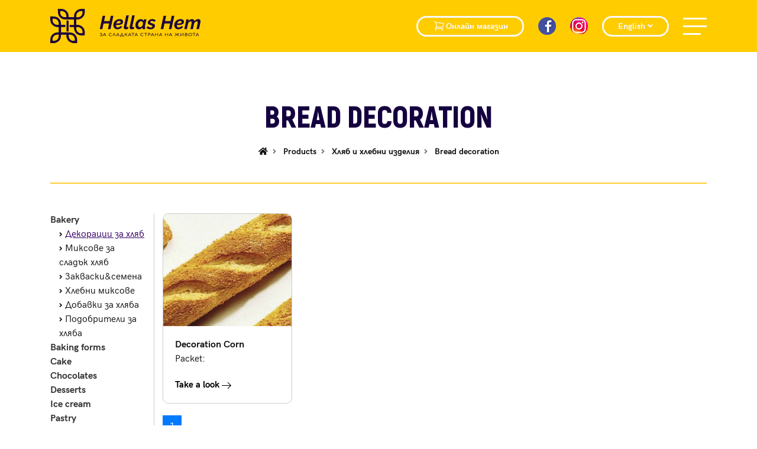

--- FILE ---
content_type: text/html; charset=UTF-8
request_url: https://www.hellashem.bg/en/c/dekoracii-za-hlyab-10
body_size: 13518
content:
<!DOCTYPE html><html lang="en" data-mobile="false" class="h-100"><head>
 <base href="https://www.hellashem.bg/en">
 <meta charset="utf-8">
 <meta http-equiv="X-UA-Compatible" content="IE=edge">
 <meta name="viewport" content="width=device-width, initial-scale=1">
 <title>Bread decoration - Hellas Hem</title>
 <meta property="og:title" content="Bread decoration - Hellas Hem"/>
 <meta property="og:url" content="https://www.hellashem.bg/en/c/dekoracii-za-hlyab-10"/>
 <meta property="og:type" content="website"/>
 
 <link rel="alternate" hreflang="x-default" href="https://www.hellashem.bg/c/dekoracii-za-hlyab-10"/>
 <meta property="og:locale:alternate" content="bg_BG"/>
 <link rel="alternate" hreflang="bg" href="https://www.hellashem.bg/c/dekoracii-za-hlyab-10"/>
 <meta property="og:locale:alternate" content="en_US"/>
 <link rel="alternate" hreflang="en" href="https://www.hellashem.bg/en/c/dekoracii-za-hlyab-10"/>
 <meta property="og:description" content="Хелас Хем предлага доставка на качествени продукти, смеси и консумативи на конкурентни цени за сладкарство, хлебарство, сладоледопроизводство и хорека сектора. "/>
 <meta name="description" content="Хелас Хем предлага доставка на качествени продукти, смеси и консумативи на конкурентни цени за сладкарство, хлебарство, сладоледопроизводство и хорека сектора. "/>
 <meta property="og:keywords" content="Продукти за сладкарство,суровини за сладкарство,смеси за сладкарство,торти, десерти, фондан, шоколад, сметана, крем, плодови пълнежи, заливки, захарно тесто, декорация за торта, хлебарство, хляб, специален хляб, посипка за хляб, баница, козунак, кифла, маргарин, закваска, тесто, сладопроизводство, сладолед, джелато, gelato, топинг, фарситура, форми за кекс, мъфин, червено кадифе, Red velvet, Green matcha cake, sweet, cake, сладкарница, пекарна, пица, торта, паста, кейк, меденка, тарталета, тарт, еклер, печене, шоколадови заливки, какао, натурален шоколад, имитация, шоколад, бисквита, торта в чаша, крем в чаша, портокалови корички, шейвиг, захаросани череши, сладко, подложки за торти, кекс, десерт, вкусно, брюле, студен крем, инстантен крем, плодова пита, пита, питка, смеси, миксове, емулгатор, ресторант, блок маса, мляко, млечна, франзела, питка, пандишпан, блат, платка, шоколадов, кроасан, пълнеж,печене,поничка, донат, мус,,домашен,кекс"/>
 <meta name="keywords" content="Продукти за сладкарство,суровини за сладкарство,смеси за сладкарство,торти, десерти, фондан, шоколад, сметана, крем, плодови пълнежи, заливки, захарно тесто, декорация за торта, хлебарство, хляб, специален хляб, посипка за хляб, баница, козунак, кифла, маргарин, закваска, тесто, сладопроизводство, сладолед, джелато, gelato, топинг, фарситура, форми за кекс, мъфин, червено кадифе, Red velvet, Green matcha cake, sweet, cake, сладкарница, пекарна, пица, торта, паста, кейк, меденка, тарталета, тарт, еклер, печене, шоколадови заливки, какао, натурален шоколад, имитация, шоколад, бисквита, торта в чаша, крем в чаша, портокалови корички, шейвиг, захаросани череши, сладко, подложки за торти, кекс, десерт, вкусно, брюле, студен крем, инстантен крем, плодова пита, пита, питка, смеси, миксове, емулгатор, ресторант, блок маса, мляко, млечна, франзела, питка, пандишпан, блат, платка, шоколадов, кроасан, пълнеж,печене,поничка, донат, мус,,домашен,кекс"/>
 <link rel="shortcut icon" type="image/png" href="https://www.hellashem.bg/favicon.svg"/>
 <!-- style -->
 <link href="assets/plugins/fancybox/jquery.fancybox.css" rel="stylesheet">
 <link href="assets/plugins/ion-range-slider/css/ion.range-slider.min.css" rel="stylesheet">
 <link href="assets/plugins/slick/slick.css" rel="stylesheet">
 <link href="assets/plugins/sweetalert2/sweetalert2.min.css" rel="stylesheet">
 <link href="assets/css/style.min.css" rel="stylesheet">
 <link href="assets/css/responsive.min.css" rel="stylesheet">
 </head><style>
 #header-navbar .navbar-nav .nav-link {
 font-size: 3.25rem;
 }</style><body data-ng-controller="appController"><div id="fb-root"></div>
<!-- Body > Closes in footer.php --><body id="body" class="d-flex align-items-center flex-column h-100 "><noscript>
 <div class="noscript-message">Please enable <strong>Javascript</strong> for best user exprience!</div></noscript>
<!--[if lt IE 9]><div style="z-index: 2000; position: fixed; top: 0; bottom: 0; right: 0; left: 0; background: #fff; text-align: center; padding: 30px;">
 <br/><br/>
 <h2>You are using an <strong>outdated</strong> browser.</h2>
 <p>Please <a href="https://browsehappy.com/" title="Upgrade Easy Here" rel="nofollow" target="_blank">upgrade your
 browser</a> to improve the look of the websites and your security, while surfing the internet.</p>
 <br/><br/>
 <h2>Вие използвате <strong>остарял</strong> браузър.</h2>
 <p>Моля <a href="https://browsehappy.com/" title="Обновете лесно своя браузър" rel="nofollow" target="_blank">обновете
 своя браузър</a>, за да подобрите визията на сайтовете и сигурността си, докато сърфирате в интернет.</p></div><![endif]-->
<!-- Cookie Disclaimer / New style with BS4 Alert -->
<!-- Header --><header id="header" class="fixed-top">
 <div class="container">
 <nav class="navbar navbar-dark">
 <a class="navbar-brand" href="https://www.hellashem.bg/en"><svg id="Layer_1" data-name="Layer 1" xmlns="http://www.w3.org/2000/svg" viewBox="0 0 500 114.57">
 <defs>
 <style>.cls-1{fill:#1d053d;}</style>
 </defs>
 <path class="cls-1"
 d="M.19,114.57c0-3.91-.14-7.82-.11-11.72A24.21,24.21,0,0,1,23.8,78.74c1.33,0,2.66,0,4.2,0V61c-9.75.42-18-2.59-23.86-10.81-5.34-7.52-4-16-3.95-25,5.88.32,11.63-.08,17,1.07C28.3,28.55,35.52,38.32,35.59,49.73c0,1.09,0,2.18,0,3.7H50.14v7.33H35.8v18c4.43,0,8.8,0,13.17,0,6.62.09,13.33-.39,19.84.51,12.08,1.68,20.25,11.47,20.6,23.6.11,3.9,0,7.81,0,11.72h-14a8.48,8.48,0,0,0-1.63-.67c-11.51-2.37-19.23-11-20.08-22.56-.12-1.65-.17-3.31-.26-5.07H35.77c-.06,1.25-.16,2.32-.17,3.39-.11,11.69-7.19,20.91-18.39,23.92-1,.28-2,.66-3,1Zm7.67-81.4c-2.31,12.94,7,22.21,20,19.95C29.87,39.8,20.86,30.81,7.86,33.17Zm20,53.15c-14.6-2.13-23,9.73-19.82,20.32C21.8,107.94,29.62,100,27.89,86.32Zm33.51.12c-1.93,13.37,8,23,20.18,19.84C83.49,93.24,74.82,84.6,61.4,86.44Z"/>
 <path class="cls-1"
 d="M78.86,60.8H64.55V53.61H78.9V35.43c-10,0-19.79,0-29.58,0A23.56,23.56,0,0,1,26,15.92c-.82-5-.57-10.18-.82-15.65C34.4,0,43.24-1.16,51,4.63s10.64,13.72,10.1,23.25H79c-.5-9.44,2.41-17.45,10.25-23.31C97-1.19,105.79.21,114.75.1c.15,9,1.12,17.82-4.7,25.51s-13.8,10.54-23.37,9.81v18c9.86-.55,18.26,2.51,24.06,10.93,5.11,7.41,4.09,15.81,4.06,24C97,91.59,78.63,85.09,78.86,60.8Zm-25.57-33c1.94-13.42-7.5-22.6-20.23-19.91C31.43,21.3,39.41,29.27,53.29,27.8Zm53.6,53.37c3-14.27-9.66-22.86-20.26-19.68C84.74,75.58,95.66,83.64,106.89,81.17Zm.16-73.41C93.28,5.21,84.1,16.57,87,27.87,99.32,30,109.13,21.41,107.05,7.76Z"/>
 <path class="cls-1" d="M60.8,75.36H53.9V39h6.9Z"/>
 <path class="cls-1" d="M174.25,23.17h8.59l-3.83,18h18.57l3.83-18H210l-9.47,44.54h-8.59l4-19H177.38l-4,19h-8.6Z"/>
 <path class="cls-1"
 d="M223.3,68.34a14.42,14.42,0,0,1-5.61-1,12,12,0,0,1-6.9-7.27,16.34,16.34,0,0,1-.91-5.56,19.09,19.09,0,0,1,1.6-7.74,20.3,20.3,0,0,1,4.39-6.43,21,21,0,0,1,6.58-4.39,20.47,20.47,0,0,1,8.19-1.63c3.55,0,6.39.78,8.5,2.35a8,8,0,0,1,3.17,6.8q0,10.6-18.95,10.61H221c-.79,0-1.63,0-2.51-.13v.82A8.91,8.91,0,0,0,220,60.12a5.49,5.49,0,0,0,4.77,2.07A9.91,9.91,0,0,0,229.54,61a9.1,9.1,0,0,0,3.55-3.33l6.65,2.07a18,18,0,0,1-3.08,3.49,20.16,20.16,0,0,1-4,2.72,21.44,21.44,0,0,1-4.55,1.76A18.84,18.84,0,0,1,223.3,68.34Zm6.09-28A8.61,8.61,0,0,0,226,41a9.26,9.26,0,0,0-2.79,1.79A12.73,12.73,0,0,0,221,45.44a14.59,14.59,0,0,0-1.5,3.2c.67,0,1.31.06,1.94.06h2a35.3,35.3,0,0,0,5.11-.31,11.85,11.85,0,0,0,3.39-.94A4.6,4.6,0,0,0,233.78,46a3.5,3.5,0,0,0,.56-2A3.06,3.06,0,0,0,233,41.27,6.35,6.35,0,0,0,229.39,40.36Z"/>
 <path class="cls-1"
 d="M251.22,68.21a7.26,7.26,0,0,1-4.9-1.47,5.3,5.3,0,0,1-1.69-4.24,10.51,10.51,0,0,1,.06-1.12c0-.38.11-.8.19-1.26L253,21.92h8.35l-7.47,35.25q-.06.31-.09.63t0,.63A2.27,2.27,0,0,0,256.36,61a6,6,0,0,0,1.6-.25,11.7,11.7,0,0,0,1.72-.63l-.25,6.4a18.54,18.54,0,0,1-4.11,1.25A21.34,21.34,0,0,1,251.22,68.21Z"/>
 <path class="cls-1"
 d="M270.79,68.21a7.26,7.26,0,0,1-4.9-1.47,5.3,5.3,0,0,1-1.69-4.24,10.51,10.51,0,0,1,.06-1.12c0-.38.11-.8.19-1.26l8.16-38.2H281l-7.47,35.25q-.06.31-.09.63t0,.63A2.27,2.27,0,0,0,275.93,61a6,6,0,0,0,1.6-.25,11.82,11.82,0,0,0,1.73-.63l-.26,6.4a18.62,18.62,0,0,1-4.1,1.25A21.52,21.52,0,0,1,270.79,68.21Z"/>
 <path class="cls-1"
 d="M295,68.34a11.25,11.25,0,0,1-4.92-1,10.61,10.61,0,0,1-3.67-2.85,12.49,12.49,0,0,1-2.29-4.3,17.25,17.25,0,0,1-.79-5.3A20.93,20.93,0,0,1,284.81,47a22.1,22.1,0,0,1,3.95-6.55A19.41,19.41,0,0,1,294.5,36a14.61,14.61,0,0,1,6.84-1.69A9.48,9.48,0,0,1,307.11,36a8.82,8.82,0,0,1,3.26,4.58L311.62,35H320l-4.89,23.08a4.33,4.33,0,0,0-.19,1.13q0,1.32,1.5,1.38L315,67.71c-.75.13-1.41.23-2,.31a9.35,9.35,0,0,1-1.47.13,5.73,5.73,0,0,1-3.48-.94,3.27,3.27,0,0,1-1.29-2.82,12.11,12.11,0,0,1,.38-2.39,15.91,15.91,0,0,1-5.62,4.74A14.59,14.59,0,0,1,295,68.34Zm3.76-7.15a7.3,7.3,0,0,0,2.29-.41,9.94,9.94,0,0,0,2.36-1.16,14,14,0,0,0,2.13-1.76,10.69,10.69,0,0,0,1.69-2.19l1.63-7.84a7.76,7.76,0,0,0-2.19-4.58,5.77,5.77,0,0,0-4.21-1.82,7.94,7.94,0,0,0-3.88,1,11.16,11.16,0,0,0-3.3,2.76A14.58,14.58,0,0,0,293,49.11a12.12,12.12,0,0,0-.84,4.42A8.45,8.45,0,0,0,293.93,59,5.83,5.83,0,0,0,298.76,61.19Z"/>
 <path class="cls-1"
 d="M333.26,68.34A21,21,0,0,1,325.8,67a13.8,13.8,0,0,1-5.65-3.76L324.36,58q4.83,4.32,10,4.33a6.76,6.76,0,0,0,4.14-1.13A3.73,3.73,0,0,0,340,58.05a2.4,2.4,0,0,0-1.35-2.16,20.76,20.76,0,0,0-4.36-1.67c-1.68-.5-3.11-1-4.3-1.47a12.84,12.84,0,0,1-3-1.6,5.49,5.49,0,0,1-1.69-2,5.65,5.65,0,0,1-.53-2.54A10.72,10.72,0,0,1,326,41.58a12.19,12.19,0,0,1,3.23-3.92A15.67,15.67,0,0,1,334,35.12a18.86,18.86,0,0,1,12.05.16,13.09,13.09,0,0,1,5,3.45l-4.46,5.08a14.41,14.41,0,0,0-4-2.76,10.55,10.55,0,0,0-4.17-.88,6.7,6.7,0,0,0-3.8,1.07A3.64,3.64,0,0,0,333,44.5a2.2,2.2,0,0,0,1.19,2,19.67,19.67,0,0,0,4,1.5,25.78,25.78,0,0,1,7.78,3.23,5.75,5.75,0,0,1,2.51,4.93,10.73,10.73,0,0,1-1.13,4.92,11.57,11.57,0,0,1-3.14,3.83,15.18,15.18,0,0,1-4.8,2.51A19.84,19.84,0,0,1,333.26,68.34Z"/>
 <path class="cls-1" d="M377.11,23.17h8.6l-3.83,18h18.57l3.82-18h8.6L403.4,67.71h-8.6l4-19H380.25l-4,19h-8.59Z"/>
 <path class="cls-1"
 d="M426.17,68.34a14.47,14.47,0,0,1-5.62-1,12.32,12.32,0,0,1-4.23-2.88A12.49,12.49,0,0,1,413.65,60a16.58,16.58,0,0,1-.91-5.56,19.26,19.26,0,0,1,1.6-7.74,20.47,20.47,0,0,1,4.39-6.43,21,21,0,0,1,6.59-4.39,20.47,20.47,0,0,1,8.19-1.63,14,14,0,0,1,8.5,2.35,8,8,0,0,1,3.16,6.8q0,10.6-18.94,10.61h-2.32c-.8,0-1.63,0-2.51-.13v.82a9,9,0,0,0,1.5,5.39,5.52,5.52,0,0,0,4.77,2.07A10,10,0,0,0,432.41,61,9.14,9.14,0,0,0,436,57.67l6.65,2.07a17.6,17.6,0,0,1-3.07,3.49,20.45,20.45,0,0,1-4,2.72A21.65,21.65,0,0,1,431,67.71,18.84,18.84,0,0,1,426.17,68.34Zm6.08-28a8.68,8.68,0,0,0-3.39.66,9.51,9.51,0,0,0-2.79,1.79,13,13,0,0,0-2.16,2.63,15.1,15.1,0,0,0-1.51,3.2q1,.06,2,.06h1.94a35.45,35.45,0,0,0,5.12-.31,11.77,11.77,0,0,0,3.38-.94A4.46,4.46,0,0,0,436.64,46a3.43,3.43,0,0,0,.57-2,3.06,3.06,0,0,0-1.38-2.73A6.36,6.36,0,0,0,432.25,40.36Z"/>
 <path class="cls-1"
 d="M453.2,34.84h7.59l-1.31,6.09a16.84,16.84,0,0,1,5.8-4.9,15.14,15.14,0,0,1,7-1.75c2.6,0,4.48.63,5.65,1.91a7.65,7.65,0,0,1,1.88,5.05,19.05,19.05,0,0,1,6-5.18,14.42,14.42,0,0,1,6.9-1.78,9.09,9.09,0,0,1,3.54.59,5.66,5.66,0,0,1,2.26,1.63,6.05,6.05,0,0,1,1.2,2.42,12.9,12.9,0,0,1,.34,3,22.1,22.1,0,0,1-.13,2.29,24.64,24.64,0,0,1-.5,3L495,67.71h-8.4l3.89-18.44c.12-.63.22-1.23.31-1.79a11,11,0,0,0,.12-1.54,4.79,4.79,0,0,0-.91-3.23,3.11,3.11,0,0,0-2.47-1,7.64,7.64,0,0,0-4.74,1.94,14.67,14.67,0,0,0-3.92,5l-4,19.13h-8.41l3.89-18.44a18.34,18.34,0,0,0,.38-3.39,4.84,4.84,0,0,0-.88-3.2,3.16,3.16,0,0,0-2.51-1,6,6,0,0,0-2.32.5,10.82,10.82,0,0,0-2.36,1.41,13.44,13.44,0,0,0-2.16,2.17,15.46,15.46,0,0,0-1.76,2.76l-4.07,19.19h-8.41Z"/>
 <path class="cls-1"
 d="M172.64,86.42a2.23,2.23,0,0,1,.69,1.71,2.54,2.54,0,0,1-.55,1.59,4,4,0,0,1-1.53,1.15,5.47,5.47,0,0,1-2.18.42,7.76,7.76,0,0,1-2.55-.43,2.83,2.83,0,0,1-1.61-1.14q0-.27,0-.39a.55.55,0,0,1,.24-.51.8.8,0,0,1,.38-.1.75.75,0,0,1,.61.31,3,3,0,0,0,1.21.74,4.82,4.82,0,0,0,1.72.3,4,4,0,0,0,1.42-.25,2.23,2.23,0,0,0,1-.72,1.67,1.67,0,0,0,.36-1,1.58,1.58,0,0,0-.64-1.31,2.64,2.64,0,0,0-1.66-.5h-1a.64.64,0,0,1-.48-.17.55.55,0,0,1-.18-.43.58.58,0,0,1,.18-.45.65.65,0,0,1,.48-.18h.77a2,2,0,0,0,1.37-.46,1.49,1.49,0,0,0,.55-1.2,1.3,1.3,0,0,0-.62-1.17,3.14,3.14,0,0,0-1.68-.39,3.37,3.37,0,0,0-2.54,1,1.06,1.06,0,0,1-.73.41.73.73,0,0,1-.37-.11.6.6,0,0,1-.23-.22.53.53,0,0,1-.09-.3.58.58,0,0,1,.12-.32A4.4,4.4,0,0,1,166.63,81a5.32,5.32,0,0,1,2.25-.45,5.18,5.18,0,0,1,2,.35,3.29,3.29,0,0,1,1.36,1,2.16,2.16,0,0,1,.49,1.35,2,2,0,0,1-.51,1.36,3.23,3.23,0,0,1-1.24.91A3.91,3.91,0,0,1,172.64,86.42Z"/>
 <path class="cls-1"
 d="M185.81,90.47a.59.59,0,0,1-.23.48.79.79,0,0,1-.56.2.87.87,0,0,1-.44-.11.77.77,0,0,1-.3-.32l-.85-1.87h-5.49l-.87,1.87a.87.87,0,0,1-.31.32.81.81,0,0,1-.43.11.83.83,0,0,1-.56-.2.66.66,0,0,1-.22-.49.83.83,0,0,1,.08-.31l4.3-9a.78.78,0,0,1,.75-.47.74.74,0,0,1,.74.47l4.32,9A.71.71,0,0,1,185.81,90.47Zm-2.92-2.77-2.18-4.76-2.24,4.76Z"/>
 <path class="cls-1"
 d="M202.52,80.84a6.24,6.24,0,0,1,1.72.88.59.59,0,0,1,.25.25.67.67,0,0,1,.06.3.53.53,0,0,1-.22.44.79.79,0,0,1-.51.17.87.87,0,0,1-.54-.17,4.87,4.87,0,0,0-1.22-.68,5.12,5.12,0,0,0-1.55-.2,4.42,4.42,0,0,0-2.19.55,4.15,4.15,0,0,0-1.59,1.49,3.87,3.87,0,0,0,0,4.11,4.22,4.22,0,0,0,1.59,1.49,4.53,4.53,0,0,0,2.19.55,5.07,5.07,0,0,0,2.82-.89,1,1,0,0,1,.5-.16.68.68,0,0,1,.48.18.62.62,0,0,1,.19.48.63.63,0,0,1-.24.49,6.62,6.62,0,0,1-6.74.46,5.47,5.47,0,0,1-2.13-1.94,5,5,0,0,1-.78-2.72,4.88,4.88,0,0,1,.78-2.69,5.47,5.47,0,0,1,2.13-1.94,6.26,6.26,0,0,1,3-.72A6.61,6.61,0,0,1,202.52,80.84Z"/>
 <path class="cls-1"
 d="M217.64,90.48a.63.63,0,0,1-.21.48.8.8,0,0,1-.55.19.85.85,0,0,1-.44-.11.66.66,0,0,1-.3-.32L212.56,83l-3.67,7.72a.77.77,0,0,1-.3.32.84.84,0,0,1-.43.11.82.82,0,0,1-.56-.2.66.66,0,0,1-.22-.49.68.68,0,0,1,.08-.31l4.29-9a.8.8,0,0,1,.75-.47.74.74,0,0,1,.75.47l4.32,9A.76.76,0,0,1,217.64,90.48Z"/>
 <path class="cls-1"
 d="M230.05,90.47a.62.62,0,0,1-.23.48.83.83,0,0,1-.57.2.87.87,0,0,1-.44-.11.69.69,0,0,1-.29-.32l-.86-1.87h-5.49l-.87,1.87a.82.82,0,0,1-.74.43A.83.83,0,0,1,220,91a.69.69,0,0,1-.22-.49.83.83,0,0,1,.08-.31l4.3-9a.78.78,0,0,1,.75-.47.76.76,0,0,1,.75.47l4.31,9A.75.75,0,0,1,230.05,90.47Zm-2.93-2.77-2.18-4.76L222.7,87.7Z"/>
 <path class="cls-1"
 d="M244.34,90.12a.62.62,0,0,1,.22.5v2.22a.63.63,0,0,1-.22.5.95.95,0,0,1-1.14,0,.64.64,0,0,1-.23-.5V91.15h-9.18v1.69a.63.63,0,0,1-.22.5,1,1,0,0,1-1.14,0,.64.64,0,0,1-.23-.5V90.62a.63.63,0,0,1,.23-.5.84.84,0,0,1,.57-.2h.46l4.19-8.75a.78.78,0,0,1,.75-.47.76.76,0,0,1,.75.47l4.19,8.75h.43A.84.84,0,0,1,244.34,90.12Zm-9.26-.2h6.73l-3.4-7.21Z"/>
 <path class="cls-1"
 d="M257,90.54a.59.59,0,0,1-.23.44.83.83,0,0,1-.55.19.93.93,0,0,1-.34-.06.73.73,0,0,1-.27-.17l-4.39-4.47h-1.64v4a.63.63,0,0,1-.22.49.91.91,0,0,1-1.14,0,.64.64,0,0,1-.23-.49V81.4a.63.63,0,0,1,.23-.5.91.91,0,0,1,1.14,0,.62.62,0,0,1,.22.5v3.84h1.58l4.11-4.31a.76.76,0,0,1,.57-.24.75.75,0,0,1,.55.21.6.6,0,0,1,.2.43.66.66,0,0,1-.22.47l-3.87,3.93,4.27,4.34A.64.64,0,0,1,257,90.54Z"/>
 <path class="cls-1"
 d="M269.78,90.47a.59.59,0,0,1-.23.48.79.79,0,0,1-.56.2.85.85,0,0,1-.44-.11.66.66,0,0,1-.3-.32l-.85-1.87h-5.5L261,90.72a.77.77,0,0,1-.3.32.84.84,0,0,1-.43.11.82.82,0,0,1-.56-.2.66.66,0,0,1-.22-.49.68.68,0,0,1,.08-.31l4.29-9a.8.8,0,0,1,.75-.47.74.74,0,0,1,.75.47l4.32,9A.71.71,0,0,1,269.78,90.47Zm-2.92-2.77-2.19-4.76-2.23,4.76Z"/>
 <path class="cls-1"
 d="M280,80.88a.64.64,0,0,1,0,.93.79.79,0,0,1-.53.18h-3.29v8.47A.64.64,0,0,1,276,91a.8.8,0,0,1-.57.2.79.79,0,0,1-.56-.2.64.64,0,0,1-.23-.49V82h-3.3a.77.77,0,0,1-.53-.18.62.62,0,0,1,0-.93.77.77,0,0,1,.53-.18h8.18A.79.79,0,0,1,280,80.88Z"/>
 <path class="cls-1"
 d="M291.32,90.47a.62.62,0,0,1-.23.48.91.91,0,0,1-1,.09.66.66,0,0,1-.3-.32l-.86-1.87h-5.49l-.87,1.87a.85.85,0,0,1-1.29.23.67.67,0,0,1-.23-.49.83.83,0,0,1,.08-.31l4.3-9a.78.78,0,0,1,.75-.47.76.76,0,0,1,.75.47l4.31,9A.75.75,0,0,1,291.32,90.47ZM288.4,87.7l-2.19-4.76L284,87.7Z"/>
 <path class="cls-1"
 d="M308,80.84a6.38,6.38,0,0,1,1.72.88A.63.63,0,0,1,310,82a.67.67,0,0,1,.06.3.53.53,0,0,1-.22.44.79.79,0,0,1-.51.17.89.89,0,0,1-.54-.17,4.7,4.7,0,0,0-1.22-.68,5.07,5.07,0,0,0-1.55-.2,4.45,4.45,0,0,0-2.19.55,4.15,4.15,0,0,0-1.59,1.49,3.87,3.87,0,0,0,0,4.11,4.22,4.22,0,0,0,1.59,1.49A4.56,4.56,0,0,0,306,90a5.07,5.07,0,0,0,2.82-.89,1,1,0,0,1,.5-.16.69.69,0,0,1,.49.18.66.66,0,0,1,.19.48.64.64,0,0,1-.25.49A6.32,6.32,0,0,1,306,91.29a6.4,6.4,0,0,1-3-.71,5.47,5.47,0,0,1-2.13-1.94,5,5,0,0,1-.78-2.72,4.88,4.88,0,0,1,.78-2.69A5.47,5.47,0,0,1,303,81.29a6.29,6.29,0,0,1,3-.72A6.72,6.72,0,0,1,308,80.84Z"/>
 <path class="cls-1"
 d="M322.25,80.88a.62.62,0,0,1,0,.93.77.77,0,0,1-.53.18h-3.29v8.47a.61.61,0,0,1-.23.49.79.79,0,0,1-.56.2.81.81,0,0,1-.57-.2.64.64,0,0,1-.23-.49V82h-3.3a.77.77,0,0,1-.53-.18.62.62,0,0,1,0-.93.77.77,0,0,1,.53-.18h8.18A.77.77,0,0,1,322.25,80.88Z"/>
 <path class="cls-1"
 d="M327.14,91a.78.78,0,0,1-.57.2A.83.83,0,0,1,326,91a.64.64,0,0,1-.23-.49V81.4a.63.63,0,0,1,.23-.5.88.88,0,0,1,.57-.2h3.06a4.62,4.62,0,0,1,2,.44,3.42,3.42,0,0,1,1.39,1.24,3.27,3.27,0,0,1,.49,1.79,3.13,3.13,0,0,1-.49,1.74,3.38,3.38,0,0,1-1.39,1.19,4.76,4.76,0,0,1-2,.43h-2.26v2.93A.64.64,0,0,1,327.14,91Zm4.2-5.29a1.88,1.88,0,0,0,.68-1.49,2,2,0,0,0-.68-1.57,2.44,2.44,0,0,0-1.71-.61h-2.26v4.25h2.26A2.51,2.51,0,0,0,331.34,85.66Z"/>
 <path class="cls-1"
 d="M345.41,90.47a.59.59,0,0,1-.23.48.79.79,0,0,1-.56.2.85.85,0,0,1-.44-.11.66.66,0,0,1-.3-.32L343,88.85h-5.49l-.88,1.87a.77.77,0,0,1-.3.32.81.81,0,0,1-.43.11.83.83,0,0,1-.56-.2.66.66,0,0,1-.22-.49.83.83,0,0,1,.08-.31l4.29-9a.8.8,0,0,1,.75-.47.74.74,0,0,1,.75.47l4.32,9A.71.71,0,0,1,345.41,90.47Zm-2.92-2.77-2.19-4.76-2.23,4.76Z"/>
 <path class="cls-1"
 d="M357.63,80.9a.86.86,0,0,1,.57-.2.83.83,0,0,1,.56.2.62.62,0,0,1,.22.5v9.06a.63.63,0,0,1-.22.5.83.83,0,0,1-.56.19.81.81,0,0,1-.57-.2.64.64,0,0,1-.23-.49v-4h-7.09v4a.66.66,0,0,1-.22.49.8.8,0,0,1-.58.2A.79.79,0,0,1,349,91a.61.61,0,0,1-.23-.49V81.4a.6.6,0,0,1,.23-.5.83.83,0,0,1,.56-.2.85.85,0,0,1,.58.2.65.65,0,0,1,.22.5v3.84h7.09V81.4A.63.63,0,0,1,357.63,80.9Z"/>
 <path class="cls-1"
 d="M372.61,90.47a.62.62,0,0,1-.23.48.91.91,0,0,1-1,.09.66.66,0,0,1-.3-.32l-.86-1.87h-5.49l-.87,1.87a.74.74,0,0,1-.31.32.87.87,0,0,1-1-.09.67.67,0,0,1-.23-.49.83.83,0,0,1,.08-.31l4.3-9a.78.78,0,0,1,.75-.47.75.75,0,0,1,.75.47l4.31,9A.75.75,0,0,1,372.61,90.47Zm-2.92-2.77-2.19-4.76-2.23,4.76Z"/>
 <path class="cls-1"
 d="M390.87,80.9a.83.83,0,0,1,.56-.2.82.82,0,0,1,.56.2.62.62,0,0,1,.22.5v9.06a.63.63,0,0,1-.22.5.81.81,0,0,1-.56.19.79.79,0,0,1-.56-.2.64.64,0,0,1-.23-.49v-4h-7.1v4a.63.63,0,0,1-.22.49.91.91,0,0,1-1.14,0,.64.64,0,0,1-.23-.49V81.4a.63.63,0,0,1,.23-.5.91.91,0,0,1,1.14,0,.62.62,0,0,1,.22.5v3.84h7.1V81.4A.63.63,0,0,1,390.87,80.9Z"/>
 <path class="cls-1"
 d="M405.84,90.47a.59.59,0,0,1-.23.48.79.79,0,0,1-.56.2.85.85,0,0,1-.44-.11.66.66,0,0,1-.3-.32l-.85-1.87H398l-.88,1.87a.77.77,0,0,1-.3.32.84.84,0,0,1-.43.11.82.82,0,0,1-.56-.2.66.66,0,0,1-.22-.49.68.68,0,0,1,.08-.31l4.29-9a.8.8,0,0,1,.75-.47.74.74,0,0,1,.75.47l4.32,9A.71.71,0,0,1,405.84,90.47Zm-2.92-2.77-2.19-4.76L398.5,87.7Z"/>
 <path class="cls-1"
 d="M429.5,90.56a.53.53,0,0,1-.23.42.86.86,0,0,1-.58.19.88.88,0,0,1-.33-.06.58.58,0,0,1-.25-.17l-3.87-4.47h-1.56v4a.63.63,0,0,1-.22.49.91.91,0,0,1-1.14,0,.64.64,0,0,1-.23-.49v-4h-1.56l-3.84,4.47a.78.78,0,0,1-.6.23.84.84,0,0,1-.56-.19.58.58,0,0,1-.23-.43.81.81,0,0,1,.23-.48l3.72-4.34-3.32-3.93a.74.74,0,0,1-.22-.48.59.59,0,0,1,.2-.42.75.75,0,0,1,.55-.21.72.72,0,0,1,.57.24l3.56,4.31h1.5V81.4a.63.63,0,0,1,.23-.5.91.91,0,0,1,1.14,0,.62.62,0,0,1,.22.5v3.84h1.5l3.59-4.31a.69.69,0,0,1,.55-.24.77.77,0,0,1,.57.21.59.59,0,0,1,.2.42.78.78,0,0,1-.21.48l-3.34,3.93,3.73,4.34A.75.75,0,0,1,429.5,90.56Z"/>
 <path class="cls-1"
 d="M442.44,80.78a.85.85,0,0,1,.91.12.62.62,0,0,1,.22.5v9.06a.63.63,0,0,1-.22.49.8.8,0,0,1-.57.2.81.81,0,0,1-.57-.2.64.64,0,0,1-.23-.49V82.88l-7.31,8a.91.91,0,0,1-.27.18,1.06,1.06,0,0,1-.34.06.85.85,0,0,1-.59-.2.62.62,0,0,1-.24-.49V81.4a.63.63,0,0,1,.24-.5.9.9,0,0,1,.59-.2.79.79,0,0,1,.55.2.64.64,0,0,1,.21.5V89l7.35-8A.91.91,0,0,1,442.44,80.78Z"/>
 <path class="cls-1"
 d="M454.46,81.06a2.88,2.88,0,0,1,1.25,1,2.42,2.42,0,0,1,.45,1.44,1.84,1.84,0,0,1-.4,1.17,2.94,2.94,0,0,1-1.11.85,2.91,2.91,0,0,1,1.63.85,2.32,2.32,0,0,1,.6,1.64,2.83,2.83,0,0,1-.5,1.63A3.25,3.25,0,0,1,455,90.75a4.87,4.87,0,0,1-2,.4h-4a.81.81,0,0,1-.57-.2.64.64,0,0,1-.23-.49V81.4a.63.63,0,0,1,.23-.5.86.86,0,0,1,.57-.2h3.65A4.35,4.35,0,0,1,454.46,81.06Zm-.37,3.55a1.43,1.43,0,0,0,0-2.24,2.42,2.42,0,0,0-1.45-.38h-2.86v3h2.86A2.42,2.42,0,0,0,454.09,84.61Zm.6,4.77a1.61,1.61,0,0,0,.66-1.38,1.46,1.46,0,0,0-.65-1.28,3.07,3.07,0,0,0-1.74-.44h-3.18v3.59H453A2.8,2.8,0,0,0,454.69,89.38Z"/>
 <path class="cls-1"
 d="M469.17,81.25a5.33,5.33,0,0,1,2.16,1.9,5.39,5.39,0,0,1,0,5.55,5.3,5.3,0,0,1-2.15,1.9,7.56,7.56,0,0,1-6.31,0,5.26,5.26,0,0,1-2.15-7.45,5.18,5.18,0,0,1,2.15-1.9,7.64,7.64,0,0,1,6.3,0Zm-5.49,1.11a4.12,4.12,0,0,0-1.62,1.47,4.06,4.06,0,0,0,0,4.18,4.1,4.1,0,0,0,1.63,1.48A5,5,0,0,0,466,90a5,5,0,0,0,2.34-.54A4.14,4.14,0,0,0,470,88a4.06,4.06,0,0,0,0-4.18,4.12,4.12,0,0,0-1.62-1.47,5.45,5.45,0,0,0-4.69,0Z"/>
 <path class="cls-1"
 d="M483.38,80.88a.58.58,0,0,1,.2.46.59.59,0,0,1-.2.47.79.79,0,0,1-.53.18h-3.29v8.47a.61.61,0,0,1-.23.49.79.79,0,0,1-.56.2.8.8,0,0,1-.57-.2.64.64,0,0,1-.23-.49V82h-3.3a.77.77,0,0,1-.53-.18.62.62,0,0,1,0-.93.77.77,0,0,1,.53-.18h8.18A.79.79,0,0,1,483.38,80.88Z"/>
 <path class="cls-1"
 d="M494.69,90.47a.62.62,0,0,1-.23.48.8.8,0,0,1-.57.2.81.81,0,0,1-.43-.11.66.66,0,0,1-.3-.32l-.86-1.87h-5.49l-.87,1.87a.74.74,0,0,1-.31.32.78.78,0,0,1-.42.11.8.8,0,0,1-.56-.2.66.66,0,0,1-.22-.49.8.8,0,0,1,.07-.31l4.3-9a.78.78,0,0,1,.75-.47.74.74,0,0,1,.75.47l4.31,9A.75.75,0,0,1,494.69,90.47Zm-2.92-2.77-2.19-4.76-2.23,4.76Z"/></svg></a>
 <div class="btn-group">
 <div class="d-none d-lg-block">
 <a href="https://hellashem.shop/" target="_blank"
 class="d-flex align-items-center btn btn-sm mr-4 px-4 btn-rounded btn-outline-light font-weight-bold "
 style="border-width: 3px;gap: 5px">
 <svg width="15px" height="20px" style="width: 23px!important;"
 xmlns="http://www.w3.org/2000/svg"
 fill="none" viewBox="0 0 24 24"
 stroke-width="1.5"
 stroke="currentColor">
 <path stroke-linecap="round" stroke-linejoin="round"
 d="M2.25 3h1.386c.51 0 .955.343 1.087.835l.383 1.437M7.5 14.25a3 3 0 0 0-3 3h15.75m-12.75-3h11.218c1.121-2.3 2.1-4.684 2.924-7.138a60.114 60.114 0 0 0-16.536-1.84M7.5 14.25 5.106 5.272M6 20.25a.75.75 0 1 1-1.5 0 .75.75 0 0 1 1.5 0Zm12.75 0a.75.75 0 1 1-1.5 0 .75.75 0 0 1 1.5 0Z"/>
 </svg>
 Онлайн магазин
 </a>
 </div>
 <div class="d-none d-md-block position-relative mr-4">
 <a href="https://www.facebook.com/Hellas-Hem-Bg-107464987399968/" style="margin-top:2px" class=" d-inline-block"
 target="_blank">
 <img src="/assets/img/icons/facebook-icon-header.png" width="30px" class="img-responsive"
 alt="Facebook Icon">
 </a>
 </div>
 <div class="d-none d-md-block position-relative mr-4">
 <a href="https://www.instagram.com/hellas_hem/?igshid=YmMyMTA2M2Y%3D" style="margin-top:2px"
 class=" d-inline-block"
 target="_blank">
 <img src="/assets/img/icons/instagram-icon-header.png" width="30px" class="img-responsive"
 alt="instagram Icon">
 </a>
 </div>
 <div class="d-none d-md-block position-relative mr-4 lang-dropdown">
 <button type="button"
 class="btn btn-sm px-4 btn-rounded btn-outline-light font-weight-bold dropdown-toggle"
 data-toggle="dropdown" aria-haspopup="true"
 aria-expanded="false">English</button>
 <div class="dropdown-menu dropdown-menu-right shadow-lg">
 <a class="dropdown-item" href="https://www.hellashem.bg/c/dekoracii-za-hlyab-10">Bulgarian</a>
 <a class="dropdown-item" href="https://www.hellashem.bg/en/c/dekoracii-za-hlyab-10">English</a>
 </div>
 </div>
 <button class="hamburger hamburger--spin navbar-toggler" type="button" data-target="#header-navbar"
 aria-controls="header-navbar" aria-expanded="false" aria-label="Toggle navigation">
 <span class="hamburger-box">
 <span class="hamburger-inner"></span>
 </span>
 </button>
 </div>
 </nav>
 <div id="header-navbar" class="fixed-top">
 <div class="container">
 <ul class="navbar-nav mr-auto">
 <li class="nav-item active"><a
 class="nav-link"
 href="https://www.hellashem.bg/en/products">Products</a><span>Flavors from all over the world</span>
 </li>
 <li class="nav-item ">
 <a href="https://hellashem.shop/" target="_blank"
 class="nav-link"
 style="border-width: 3px;gap: 5px">
 Онлайн магазин
 </a>
 </li>
 <li class="nav-item "><a class="nav-link"
 href="https://www.hellashem.bg/en/recipes?page=1">Recipes</a><span>Flavors from all over the world</span>
 </li>
 <li class="nav-item "><a class="nav-link"
 href="https://www.hellashem.bg/en/za-nas-1">About us</a><span>Our mission and goals</span>
 </li>
 <li class="nav-item "><a class="nav-link"
 href="https://www.hellashem.bg/en/news">News</a><span>The news around us</span>
 </li>
 <li class="nav-item "><a class="nav-link"
 href="https://www.hellashem.bg/en/contacts">Contacts</a><span>Contact us</span>
 </li>
 </ul>
 </div>
 <div class="container">
 <div class="navbar-submenu d-flex align-items-center">
 <div class="navbar-phone">
 <a href="tel:+359898777058">0898 777 058</a>
 </div>
 <div class="navbar-email">
 <a href="mailto:sofia@hellashem.com"
 title="Write us">sofia@hellashem.com</a>
 </div>
 <div class="navbar-lang">
 <a class="" href="https://www.hellashem.bg/c/dekoracii-za-hlyab-10"
 title="Bulgarian">Bulgarian</a>
 <a class="active" href="https://www.hellashem.bg/en/c/dekoracii-za-hlyab-10"
 title="English">English</a>
 </div>
 </div>
 </div>
 </div>
 </div></header><!-- Main > Closes in footer.php --><main role="main" id="main" class="flex-shrink-0">
 <!-- Content -->
 
 <div class="content category-layout"> 
 <div class="container">
 <div class="text-center"> 
 <div class="category-title-separator">
 <h1 class="title">Bread decoration</h1>
 <ul class="breadcrumb">
 <li class="breadcrumb-item" itemprop="itemListElement" itemscope itemtype="http://schema.org/ListItem">
 <a 
 href="https://www.hellashem.bg/en" 
 itemtype="http://schema.org/Thing" 
 itemprop="item" 
 >
 <span itemprop="name" > <i class="fa fa-home"></i></span>
 </a> 
 <meta itemprop="position" content="1" />
 </li>
 <li class="breadcrumb-item" itemprop="itemListElement" itemscope itemtype="http://schema.org/ListItem">
 <a 
 href="https://www.hellashem.bg/en/products" 
 itemtype="http://schema.org/Thing" 
 itemprop="item" 
 >
 <span itemprop="name" > Products</span>
 </a> 
 <meta itemprop="position" content="2" />
 </li>
 <li class="breadcrumb-item" itemprop="itemListElement" itemscope itemtype="http://schema.org/ListItem">
 <a 
 href="https://www.hellashem.bg/en/c/hlyab-i-hlebni-izdeliya-1" 
 itemtype="http://schema.org/Thing" 
 itemprop="item" 
 >
 <span itemprop="name" > Хляб и хлебни изделия</span>
 </a> 
 <meta itemprop="position" content="3" />
 </li>
 <li class="breadcrumb-item" itemprop="itemListElement" itemscope itemtype="http://schema.org/ListItem">
 <a 
 href="https://www.hellashem.bg/en/c/dekoracii-za-hlyab-10" 
 itemtype="http://schema.org/Thing" 
 itemprop="item" 
 >
 <span itemprop="name" > Bread decoration</span>
 </a> 
 <meta itemprop="position" content="4" />
 </li>
 </ul>
 </div>
 </div>
 
 <div class="row">
 <div class="col-md-3 col-lg-2">
 <ul class="side-categories"> 
 
 <li class="active">
 <a href="https://www.hellashem.bg/en/c/hlyab-i-hlebni-izdeliya-1" 
 data-toggle="collapse" data-target="#category_1_submenu" aria-expanded="false" aria-controls="category_1_submenu" >Bakery</a> 
 <ul id="category_1_submenu" class=""> 
 
 <li class="active"><i class="fa fa-angle-right"></i> <a href="https://www.hellashem.bg/en/c/dekoracii-za-hlyab-10">Декорации за хляб</a>
 
 
 </li> 
 
 <li class=""><i class="fa fa-angle-right"></i> <a href="https://www.hellashem.bg/en/c/miksove-za-sladk-hlyab-15">Миксове за сладък хляб</a>
 
 
 </li> 
 
 <li class=""><i class="fa fa-angle-right"></i> <a href="https://www.hellashem.bg/en/c/zakvaskisemena-14">Закваски&amp;семена</a>
 
 
 </li> 
 
 <li class=""><i class="fa fa-angle-right"></i> <a href="https://www.hellashem.bg/en/c/hlebni-miksove-13">Хлебни миксове</a>
 
 
 </li> 
 
 <li class=""><i class="fa fa-angle-right"></i> <a href="https://www.hellashem.bg/en/c/dobavki-za-hlyaba-12">Добавки за хляба</a>
 
 
 </li> 
 
 <li class=""><i class="fa fa-angle-right"></i> <a href="https://www.hellashem.bg/en/c/podobriteli-za-hlyaba-11">Подобрители за хляба</a>
 
 
 </li> 
 </ul>
 </li> 
 
 <li class="">
 <a href="https://www.hellashem.bg/en/c/formi-za-pechene-2" 
 >Baking forms</a> 
 </li> 
 
 <li class="">
 <a href="https://www.hellashem.bg/en/c/keksovi-smesi-3" 
 >Cake</a> 
 </li> 
 
 <li class="">
 <a href="https://www.hellashem.bg/en/c/shokoladi-4" 
 data-toggle="collapse" data-target="#category_4_submenu" aria-expanded="false" aria-controls="category_4_submenu" >Chocolates</a> 
 <ul id="category_4_submenu" class="collapse"> 
 
 <li class=""><i class="fa fa-angle-right"></i> <a href="https://www.hellashem.bg/en/c/shokolad-premium-19">Шоколад премиум</a>
 
 
 </li> 
 
 <li class=""><i class="fa fa-angle-right"></i> <a href="https://www.hellashem.bg/en/c/shokoladovi-imitacii-18">Шоколадови имитации</a>
 
 
 </li> 
 
 <li class=""><i class="fa fa-angle-right"></i> <a href="https://www.hellashem.bg/en/c/pokritiya-i-plnezhi-17">Покрития и пълнежи</a>
 
 
 </li> 
 
 <li class=""><i class="fa fa-angle-right"></i> <a href="https://www.hellashem.bg/en/c/shokoladovi-dekoracii-16">Шоколадови декорации</a>
 
 
 </li> 
 </ul>
 </li> 
 
 <li class="">
 <a href="https://www.hellashem.bg/en/c/desertni-kremove-5" 
 >Desserts</a> 
 </li> 
 
 <li class="">
 <a href="https://www.hellashem.bg/en/c/sladoled-6" 
 data-toggle="collapse" data-target="#category_6_submenu" aria-expanded="false" aria-controls="category_6_submenu" >Ice cream</a> 
 <ul id="category_6_submenu" class="collapse"> 
 
 <li class=""><i class="fa fa-angle-right"></i> <a href="https://www.hellashem.bg/en/c/klasicheski-metod-21">Класически метод</a>
 
 
 </li> 
 
 <li class=""><i class="fa fa-angle-right"></i> <a href="https://www.hellashem.bg/en/c/mek-sladoled-soft-cone-22">Мек сладолед SOFT CONE</a>
 
 
 </li> 
 
 <li class=""><i class="fa fa-angle-right"></i> <a href="https://www.hellashem.bg/en/c/kaza-dzhelato-20">Каза Джелато</a>
 
 
 </li> 
 </ul>
 </li> 
 
 <li class="">
 <a href="https://www.hellashem.bg/en/c/sladkishi-7" 
 data-toggle="collapse" data-target="#category_7_submenu" aria-expanded="false" aria-controls="category_7_submenu" >Pastry</a> 
 <ul id="category_7_submenu" class="collapse"> 
 
 <li class=""><i class="fa fa-angle-right"></i> <a href="https://www.hellashem.bg/en/c/smesi-za-sladkarstvoto-32">Смеси за сладкарството</a>
 
 
 </li> 
 
 <li class=""><i class="fa fa-angle-right"></i> <a href="https://www.hellashem.bg/en/c/surovini-za-sladkarstvoto-31">Суровини за сладкарството</a>
 
 
 </li> 
 
 <li class=""><i class="fa fa-angle-right"></i> <a href="https://www.hellashem.bg/en/c/yadkiplnezhi-na-osnovata-na-yadki-30">Ядки/Пълнежи на основата на ядки</a>
 
 
 </li> 
 
 <li class=""><i class="fa fa-angle-right"></i> <a href="https://www.hellashem.bg/en/c/margarini-maznini-i-masla-29">Маргарини - мазнини и масла</a>
 
 
 </li> 
 
 <li class=""><i class="fa fa-angle-right"></i> <a href="https://www.hellashem.bg/en/c/zheleta-28">Желета</a>
 
 
 </li> 
 
 <li class=""><i class="fa fa-angle-right"></i> <a href="https://www.hellashem.bg/en/c/plodovi-plnezhi-27">Плодови пълнежи</a>
 
 
 </li> 
 
 <li class=""><i class="fa fa-angle-right"></i> <a href="https://www.hellashem.bg/en/c/fondanmeringemakaron-26">Фондан/Меринге/Макарон</a>
 
 
 </li> 
 
 <li class=""><i class="fa fa-angle-right"></i> <a href="https://www.hellashem.bg/en/c/florentinibademovi-pasti-25">Флорентини/Бадемови пасти</a>
 
 
 </li> 
 
 <li class=""><i class="fa fa-angle-right"></i> <a href="https://www.hellashem.bg/en/c/kremove-i-plnezhi-24">Кремове и пълнежи</a>
 
 
 </li> 
 
 <li class=""><i class="fa fa-angle-right"></i> <a href="https://www.hellashem.bg/en/c/zrneni-barchetabiskviti-23">Зърнени барчета/Бисквити</a>
 
 
 </li> 
 </ul>
 </li> 
 
 <li class="">
 <a href="https://www.hellashem.bg/en/c/antizalepvashchi-agenti-8" 
 >Release agents</a> 
 </li> 
 
 <li class="">
 <a href="https://www.hellashem.bg/en/c/polugotovi-produkti-51" 
 >Semi-finished products</a> 
 </li> 
 
 <li class="">
 <a href="https://www.hellashem.bg/en/c/zakuski-9" 
 >Snack</a> 
 </li> 
 </ul>
 </div> 
 <div class="col-md-9 col-lg-10">
 <div class="products-row">
 
 <div class="product-card ">
 <a href="https://www.hellashem.bg/en/c/dekoracii-za-hlyab-10/decoration-corn-98" class="image">
 <img src="uploads/thumbs/255x190/f59bfc50b722c3269ce828ce1028818c.jpeg" class="img-responsive" height="190" width="255" alt="Decoration Corn">
 </a>
 <div class="info">
 <div class="title"><a href="https://www.hellashem.bg/en/c/dekoracii-za-hlyab-10/decoration-corn-98">Decoration Corn</a></div>
 <div class="description">
 Packet: 
 
 </div>
 <a href="https://www.hellashem.bg/en/c/dekoracii-za-hlyab-10/decoration-corn-98" class="btn btn-link">Take a look <svg xmlns="http://www.w3.org/2000/svg" viewBox="0 0 71.11 50" class="arrow-long"><path d="M47.89.75A2.52 2.52 0 1 0 44.3 4.3l18.18 18.17h-60A2.5 2.5 0 0 0 0 25a2.53 2.53 0 0 0 2.52 2.55h60L44.3 45.66a2.58 2.58 0 0 0 0 3.59 2.51 2.51 0 0 0 3.58 0l22.48-22.47a2.46 2.46 0 0 0 0-3.54z" data-name="arrow-long" /></svg></a>
 </div>
 </div> 
 
 </div>
 <ul class="pagination"> 
 
 <li class=" active page-item"><a class=" page-link" href="https://www.hellashem.bg/en/c/dekoracii-za-hlyab-10/page/1">1</a></li>
 </ul>
 
 </div>
 </div>
 <br/>
 <br/>
 </div>
 
 <section class="product-recipes text-center">
 <div class="container">
 <h2 class="text-white">Promotions</h2>
 <p class="text-white">Take advantage of our irresistible proposals now</p>
 <a class="btn font-weight-bold btn-th-yellow btn-rounded mt-5 py-3 px-5" href="https://www.hellashem.bg/en/products" title="Виж Всички">Виж Всички</a>
 </div>
 </section>
 <section class="mission-statement text-center">
 <div class="container">
 <div class="statement-quote">The healthiest food is delicious.</div>
 <div><a href="https://www.hellashem.bg/en/za-nas-1" class="btn btn-link">Our mission and goals <i class="arrow-long ml-2"><svg xmlns="http://www.w3.org/2000/svg" viewBox="0 0 71.11 50"><path d="M47.89.75A2.52 2.52 0 1 0 44.3 4.3l18.18 18.17h-60A2.5 2.5 0 0 0 0 25a2.53 2.53 0 0 0 2.52 2.55h60L44.3 45.66a2.58 2.58 0 0 0 0 3.59 2.51 2.51 0 0 0 3.58 0l22.48-22.47a2.46 2.46 0 0 0 0-3.54z" data-name="arrow-long"/></svg></i></a></div>
 </div>
 </section></div>
 
 <!-- End content --></main><!-- Footer --><footer id="footer" class="text-light bg-dark mt-auto py-3">
 <div class="container">
 <div class="row">
 <div class="col-xs-12 col-md-10 text-center text-md-left pt-3">
 <div class="footer-links mb-3">
 <a href="https://www.hellashem.bg/en/products">Products</a>
 <a href="https://www.hellashem.bg/en/za-nas-1">For the company</a>
 <a href="https://www.hellashem.bg/en/news">News</a>
 <a href="https://www.hellashem.bg/en/contacts">Contacts</a>
 </div>
 <div class="footer-copyright text-muted">All rights reserved 2025 Hellas
 Hem
 </div>
 </div>
 <div class="col-xs-12 col-md-2 footer-logo py-3 text-center text-md-right">
 <a style="width: 70px;" class="webstar d-inline-block" href="//webstar.bg/?ref=hellashem"
 title="Visit Webstar" rel="nofollow" target="_blank">
 <svg enable-background="new 0 0 67.3 45.4" viewBox="0 0 67.3 45.4" xmlns="http://www.w3.org/2000/svg"><path class="path-lines"
 d="M43 6.7s-.7 1.1-.6 1.1c.4.1.4-.6 1.5-1.2s3.3-.5 4.7-1.2c1.3-.7 2.4-1.5 2.7-2.6.1-.2-.1-.1-.4.2s-.9.7-3.5.9c-2.7.2-4.4 2.8-4.4 2.8zM44.6 22.5c5-1.1 9.8-2.2 9.6-2.3 0 0-18 2.3-33.3 5.9-.1.6-.4 1.4-.5 2.1 6.2-1.8 13.2-3.4 24.2-5.7zM13 28.5c-5.6 1.5-9.8 3-11 3.9-1.2 1-2.4 4.3-1.7 4 .4-.1 1.7-2.3 11.6-5.5.5-1.5.7-1.7 1.1-2.4z" /><path class="path-text"
 d="M66.4 6.6s.6 1 .4 1.6c-.2.5-.4.7-1.2 1.2-1.3.7-1.7.7-1.7.7h-.1c0-.6.5-2.3-.7-2.7 0 0-.6-.2-1.4.4-.3.2-1.5 2.1-1.5 2.1l.3-2.6s-.7-.1-1.4.9c-.3.5-.8 6.5-.8 6.5l-.8.9-.6.7s.7-6 1-7.5c.1-.5-.3-.9-.4-.8-.3.2-.6.4-1 1 0 .1-.1.9-.1 1.3 0 0-.5-2.2-1.1-2.1-.6.1-1.6 1.4-2.3 2.9-.1.2-1.1 3-2 4.7-.3.6-.6 1.1-.8 1.2 0 0 .6-4.6.7-7.6 0 0 0-.8-.5-.7-.4 0-1.3.5-1.5.9-.2.3-1.4 5.6-1.4 5.6l.5-5.5s0-.8-.9-.5c-.9.3-1.1.6-1.1.6l-1.7 6.3s.3-5 .4-5.9c0-.5-.4-.7-.8-.5-.5.2-1 .5-1.1.8-.1.3-.9 2.7-2.2 5.1-.5 1-1.2 2.1-1.8 2.9 0 0-.8-1.9-.7-4.2.1-2.2 1-3.1 1-3.1s.7 3.2 1 2.8c.3-.3 1.2-1.7 1-2-.1-.4-.2-.7-.2-.7s-.1-.5-.1-.9c0-.5-.6-.5-1.4-.2-.8.3-2.1 1.6-2.8 3.1-.4.7-.9 1.7-1.3 2.5s-.9 1.5-.9 1.5 1.1-3.1.2-5.6C33.4 9.3 32.4 8 32.4 8s-.4-.3 1.8-1.7 3.9-3.7 3.6-4.8C37.5.3 36.3.1 36.3.1s1.3 1.2-.1 2.2C34.7 3.4 30 5.8 30.9 7c.9 1.3 1.2 1.7 1.6 2.3.4.6.8 1.7.8 1.7s-1.6 1-2.6 2.6c-1 1.7-1.1 2.6-2.4 4.8-.2.3-.3.6-.5.8-.6.8-1.2 1.6-1.2 1.6-.1.1-.7-2.1-.5-2.3.2-.2 2.8-2.8 2.9-4s.1-3.7-1.3-2.9c-1.4.8-2.3 2-2.5 2.3-.2.3-1.6 2.3-1.3 5.2l-1.4 1-1.5 1 3.5-12s.9-2.9-.7-1.5c-.7.6-.9.6-1.1 1.3-.2.7-1.2 3.7-1.2 3.7L17.8 17s-.6-1.7.2-4.1c.8-2.4 1.8-5.4 1.4-6.2-.1-.3-1-.2-1.4 0-.6.2-4.4 2-6.6 4.4-2.2 2.3-4 5.3-4.2 7.1-.2 1.8.2 7.4 5.7 7.3 0 0 .4 0 .4-.2s-.1-.3-.5-.5c-.4-.3-5-3.7-3.5-9.9 0-.1.7-3 7.9-6.7 0 0-1 3.9-1.5 5.3-.4 1.4-.6 2.7-.2 4.3.4 1.6 1.2 1.9 1.4 1.7.2-.2 4.1-4.9 4.1-4.9l-2.6 8.5s-3 2.6-4.9 6.3c-.4.7-.7 1.4-.9 2.2 0 .2-.1.3-.1.5-1.4 4.6-.9 7.9.6 11.4.4 1.1.9 1.6 1.3 1.8 1.1.5 2-1.5 2.1-2.6.5-3.6 1.5-8.3 2.4-12.6.2-.7.3-1.5.4-2.2.6-3 .9-4.6 1.4-6l1.7-1.1 1.4-.9s1 2.7 1.8 2.8c.4 0 .6-.3.6-.3.2-.3 1.1-1.7 1.8-2.8.6-1 1.2-1.9 1.2-1.9s.7 4.5 1.7 4.3c.7-.1 3-3.8 4.2-5.7.4-.6.6-1.1.6-1.1s-.4 4.3 1.6 5.8c.3.3.9-.2 1.5-1.4.3-.7 1.1-2.2 1.8-3.6.9-1.8 1.7-3.5 1.7-3.5l-.8 7.8s.6 0 1.1-.3c.6-.3.8-.6.9-1.2s.1-.8.1-.8l2.1-6.9s.1-.2.1.4c0 .7-.8 8.5-.8 8.5s1.1-.1 1.5-.6c.2-.2.3-.5.3-.9s.1-.8.1-.8l1.8-7s.1-.4.1.1c0 .4-.5 8.6-.5 8.6s1.4-.2 2-1.4c.2-.4.5-1.2.7-1.8.2-.7.4-1.3.4-1.3s-.1 4 1.4 4.2c.6.1 2.7-3.9 2.7-3.9s-.5 3.6.3 3.5c.1 0 1.1-1.5 1.7-2.4.3-.4.5-.7.5-.7s-.2.9-.7 5.3c-.7 5.4-3.7 15-3.7 15 0 .1.2 1.2 1.7-2.7 1.6-4.1 3.7-15.1 3.7-15.1s1.1.4 2.4-2c.7-1.2 1.6-3.8 1.8-4.5 0 0 1.4-.5 2.1-.9 1.4-.4 3.1-2.8 1.1-4.1zM14.8 44.2s-1.5-.3-1.4-7.6c.2-7.2 4.8-12.5 4.8-12.5-1.2 3.3-3.4 20.1-3.4 20.1zm11-27.7c0-.5.1-1.2.4-1.8.5-1.1.8-1.5.9-1.7 0 0 .4 1.6.3 2.3 0 .1 0 .2-.1.3-.2.7-.7 1.7-1.5 2.5 0 0 0-.8 0-1.6zm6.5 3.1c-.2.4-.3.2-.5 0-.1-.3-.4-1.2-.5-1.6-.5-2.9.2-4.3.5-4.7.1-.1.4-.5.7-.1.4.6.7 2.4.8 3.5.1.9-.7 2.5-1 2.9zm23.1-4.9s-.5.8-1.1 1.6c-.2.2-.5.5-.5.5s-.1-.2-.1-.3c-.1-.3-.1-.4-.1-.4-.5-2.3-.1-3.8.2-4.6.3-.9.9-1.7 1-1.7 0 0 .7 1 .9 2.5.2.7-.3 2.4-.3 2.4zm5.4 1.5c-.7 1-1 1.7-1.6 1.5l.4-3.2c.6-.6.8-.9 1.4-1.6.7-.8 1.2-.8 1.2-.8s-.8 3-1.4 4.1zm1.5-5.7c-.8.4-2 2.1-2.7 2.9 0 0 .2-1.7.3-2l1.6-2s.5-.5.8.2c.1.1 0 .9 0 .9z" /></svg> </a>
 </div>
 </div>
 </div></footer>
<!-- End Footer -->
<!-- jQuery 3.3.1 --><script src="assets/plugins/jquery/jquery-3.3.1.min.js"></script><!-- jQuery > Bootstrap 4.3.1 --><script src="assets/plugins/bootstrap/js/bootstrap.bundle.min.js"></script><!-- jQuery > Waypoints --><script src="assets/plugins/waypoints/jquery.waypoints.min.js"></script><!-- jQuery > Waypoints > Inview --><script src="assets/plugins/waypoints/inview.min.js"></script><!-- jQuery > Slick --><script src="assets/plugins/slick/slick.min.js"></script><!-- jQuery > Ion Range Slider --><script src="assets/plugins/ion-range-slider/js/ion.range-slider.min.js"></script><!-- jQuery > Autosize Textarea --><script src="assets/plugins/autosize-textarea/autosize.min.js"></script><!-- jQuery > Threesixty --><!-- jQuery > Fancybox --><script src="assets/plugins/fancybox/jquery.fancybox.js"></script>
<script src="assets/plugins/sweetalert2/sweetalert2.min.js"></script><script src="assets/js/front.js"></script><script type="text/javascript">
 var trans = {
 thank_you: 'Thank you!',
 product_added_to_cart: 'This product has been successfully added to your cart',
 error: 'Error',
 unknown_error: 'Unknown error.',
 code_is_invalid: 'The code is invalid.',
 code_is_used: 'The code is already in use.',
 code_not_found: 'Code not found.',
 hey_hey_slowdown: 'Hey, hey! Slower!',
 too_many_products_compare: 'Maximum of 4 products allowed.',
 order_agreement_check: 'Please note that you agree to the terms of use!',
 agreement_reclamation: 'Please note that you are aware of the conditions for return!',
 no_payment_method: 'Please choose a payment method!',
 btn_view_cart: 'Go to the cart',
 btn_continue_shopping: 'Continue shopping',
 cart_greetings: 'Congratulations',
 free_delivery: 'Free Shipping',
 good: 'All right',
 your_cart_is_empty: 'Your cart is empty',
 payment_methods: {
 user_disabled: 'This payment method is turned off for your account.',
 less_than_min_sum: 'Minimum order amount must be at least% s'
 }
 };
 $(function () {
 $('.fancy').fancybox();
 });
 Date.prototype.getUnixTime = function () {
 return this.getTime() / 1000 | 0
 };
 if (!Date.now) Date.now = function () {
 return new Date();
 }
 Date.time = function () {
 return Date.now().getUnixTime();
 }</script>
 <script type="text/javascript">
 $(function(){ 
 
 // if($(document).width() < 800) // toggle filters on mobbile 
 // {
 // $(document).on('click tap','.filters-panel-toggle', function(){
 // $('.filters-panel .panel-body').toggleClass('hide-filter-on-mobile');
 // if($('.filters-panel .panel-body').hasClass('hide-filter-on-mobile'))
 // {
 // $('.filters-panel .panel-heading .icon').html('<i class="fa fa-angle-down"></i>');
 // }
 // else
 // {
 // $('.filters-panel .panel-heading .icon').html('<i class="fa fa-angle-up"></i>');
 // }
 // });
 // }
 }); 
 
 </script>
<script type="application/ld+json">{
 "@context": "http://schema.org",
 "@type": "WebSite",
 "url": "https://www.hellashem.bg/en",
 "name": "Hellas Hem",
 "potentialAction": {
 "@type": "SearchAction",
 "target": "https://www.hellashem.bg/en/search?q={search_term_string}",
 "query-input": "required name=search_term_string"
 }}
</script>
 <!-- Global site tag (gtag.js) - Google Analytics --><script async src="https://www.googletagmanager.com/gtag/js?id=UA-167898801-1"></script><script>
 window.dataLayer = window.dataLayer || [];
 function gtag(){dataLayer.push(arguments);}
 gtag('js', new Date());
 gtag('config', 'UA-167898801-1');</script></body></html>


--- FILE ---
content_type: text/css
request_url: https://www.hellashem.bg/assets/css/responsive.min.css
body_size: 1328
content:
@media (max-width: 1679.98px) {
    .products-row {
        grid-template-columns: 1fr 1fr 1fr 1fr;
    }

    .products-row .product-card .image img {
        width: 100%;
    }

    .product-layout .product-image .img-circle {
        width: 550px;
        height: 550px
    }

    #header #header-navbar .navbar-nav .nav-link {
        font-size: 2.35rem
    }

    .slideshow-home .slider-home .carousel-caption .caption-title {
        margin-bottom: 1rem;
        font-size: 6rem
    }

    .slideshow-home .slider-home .carousel-link {
        bottom: 10%
    }

    .slideshow-home .slideshow-shape.shape-left {
        bottom: -240px;
        width: 180px
    }

    .slideshow-home .slideshow-shape.shape-right {
        bottom: -100px;
        width: 500px
    }

    .all-products-home .big-letter {
        padding-top: 70%
    }

}

@media (min-width: 1200px) {
    .all-products-home .big-letter {
        font-size: 10rem;
        padding-top: 55%;
        position: relative;
        height: 100%;
    }

    .homepage #header .navbar {
        margin-top: 45px
    }

    .product-section .product-links .prev-product, .product-section .product-links .next-product {
        position: absolute;
        bottom: 40%;
        width: 25%;
        float: none
    }

    .product-section .product-links .prev-product {
        left: 15px
    }

    .product-section .product-links .next-product {
        right: 15px
    }

}

@media (max-width: 1199.98px) {
    .all-products-home .big-letter {
        font-size: 8rem;
        padding-top: 90px;
        position: relative;
        height: 100%;
    }

    .products-row {
        grid-template-columns: 1fr 1fr 1fr;
    }

    .products-row .product-card .image img {
        width: 100%;
    }

    .product-layout .product-image .img-circle {
        width: 450px;
        height: 450px
    }

    #header #header-navbar .navbar-nav .nav-link {
        font-size: 2rem
    }

    .slideshow-home .slider-home .carousel-caption {
        bottom: 60%
    }

    .slideshow-home .slider-home .carousel-caption .caption-title {
        font-size: 5rem
    }

    .slideshow-home .slideshow-shape.shape-left {
        bottom: -180px;
        width: 140px
    }

    .slideshow-home .slideshow-shape.shape-right {
        width: 420px
    }

    .all-products-home .product a {
        height: 450px
    }

    .all-products-home .big-letter {
        padding-top: 50%
    }

}

@media (min-width: 992px) {
    #header.menu-toggled {
        padding-right: 18px
    }

    .contacts-section .contacts-wrapper .address, .contacts-section .contacts-wrapper .phone {
        border-right: 1px solid #000
    }

}

@media (max-width: 991.98px) {
    .products-row.recipes {
        grid-template-columns: 1fr 1fr;
    }

    .products-row {
        grid-template-columns: 1fr 1fr;
    }

    .products-row .product-card .image img {
        width: 100%;
    }

    .product-layout .product-image .img-circle {
        width: 450px;
        height: 450px
    }

    #header #header-navbar .navbar-nav {
        display: block
    }

    #header #header-navbar .navbar-nav .nav-item {
        margin-bottom: 2rem
    }

    #header #header-navbar .navbar-nav .nav-link {
        font-size: 2.5rem
    }

    .slideshow-home .slider-home .carousel-caption .caption-title {
        font-size: 3.75rem
    }

    .slideshow-home .slider-home .carousel-caption .caption-subtitle {
        font-size: 1.125rem
    }

    .slideshow-home .slider-home .carousel-link .link-text {
        margin-bottom: 1rem
    }

    .slideshow-home .slideshow-shape.shape-left {
        bottom: -35%;
        width: 15%
    }

    .slideshow-home .slideshow-shape.shape-right {
        bottom: -20%;
        width: 45%
    }

    .product-section .product-links .prev-product, .product-section .product-links .next-product {
        font-size: 1rem
    }

    .product-section .product-links .arrow-loong {
        margin-bottom: 1rem;
        width: 2.75rem
    }

    .product-section .product-image {
        margin: 0 auto 1rem;
        max-width: 100%
    }

    .product-section .product-share-request {
        padding-bottom: 3rem
    }

    .category-highlight .product-highlight {
        padding-bottom: 2rem
    }

    .contacts-section .contacts-wrapper .address, .contacts-section .contacts-wrapper .phone {
        padding-bottom: 1rem;
        margin-bottom: 1rem;
        border-bottom: 1px solid #000
    }

}

@media (min-width: 768px) {
    #header-navbar .navbar-submenu .navbar-phone {
        -webkit-box-ordinal-group: 1;
        -ms-flex-order: 0;
        order: 0
    }

    #header-navbar .navbar-submenu .navbar-email {
        -webkit-box-ordinal-group: 3;
        -ms-flex-order: 2;
        order: 2
    }

    #header-navbar .navbar-submenu .navbar-lang {
        -webkit-box-ordinal-group: 2;
        -ms-flex-order: 1;
        order: 1
    }

}

@media (max-width: 767.98px) {

    .all-products-home .product a {
        height: 250px;
    }

    .all-products-home .big-letter {
        font-size: 8rem;
        padding-top: 90px;
        position: relative;
        height: 100%;
    }

    .all-products-home .product-name {
        bottom: 10px;
        right: 0;
        left: 0;
        font-size: 1rem;
    }

    .products-row.recipes {
        grid-template-columns: 1fr 1fr;
    }

    .products-row {
        grid-template-columns: 1fr 1fr;
    }

    .products-row .product-card .image img {
        width: 100%;
    }

    .product-layout .product-image .img-circle {
        width: 450px;
        height: 450px
    }

    #header-navbar .navbar-nav {
        height: auto;
        padding-bottom: 2rem
    }

    #header-navbar .navbar-submenu {
        -webkit-box-orient: vertical;
        -webkit-box-direction: normal;
        -ms-flex-direction: column;
        flex-direction: column;
        -ms-flex-pack: distribute;
        justify-content: space-around;
        min-height: auto
    }

    #header-navbar .navbar-submenu .navbar-phone, #header-navbar .navbar-submenu .navbar-email {
        margin-bottom: .5rem
    }

    #header-navbar .navbar-submenu .navbar-lang a {
        display: block;
        text-align: center;
        margin-bottom: .5rem
    }

    .slideshow-home .slideshow-shape.shape-left {
        bottom: -20%
    }

    .slideshow-home .slideshow-shape.shape-right {
        bottom: -10%
    }

    .all-products-home .big-letter {
        padding-top: 45%
    }

    .recipes-home:before, .recipes-home:after {
        width: 25%
    }

}

@media (min-width: 576px) {
    .homepage #header {
        background: transparent
    }

    .homepage #main {
        margin-top: 0
    }

    .about-the-company-home {
        min-height: 100vh
    }

}

@media (max-width: 575.98px) {
    .products-row.recipes {
        grid-template-columns: 1fr 1fr;
    }

    .product-recipes h2 {
        font-size: 4rem;
    }

    .all-products-home .product a {
        height: 200px;
    }

    .all-products-home .big-letter {
        font-size: 6rem;
        padding-top: 90px;
        position: relative;
        height: 100%;
    }

    .all-products-home .product-name {
        bottom: 10px;
        right: 0;
        left: 0;
        font-size: 1rem;
    }

    .products-row {
        grid-template-columns: 1fr 1fr;
    }

    .products-row .product-card .image {
        height: 130px;
        overflow: hidden;
    }

    .products-row .product-card .image img {
        width: auto;
        height: auto;
        position: absolute;
        left: 50%;
        top: 50%;
        transform: translate(-50%, -50%);
    }

    .product-layout .product-image .img-circle {
        height: 300px
    }

    .category-layout .main-categories-list li {
        -webkit-box-orient: vertical;
        -webkit-box-direction: normal;
        -ms-flex-direction: row;
        flex-direction: row;
        text-align: left
    }

    .category-layout .main-categories-list li .number {
        width: 30px;
        height: 30px
    }

    .category-layout .main-categories-list li .title {
        padding: 0 15px;
        font-size: 16px;
    }

    .category-layout .main-categories-list li .btn {
        margin: 15px 0;
        padding: 13px 15px;
    }

    main {
        margin-top: 80px
    }

    .modal .modal-body {
        padding: 0 2rem 2rem
    }

    .mission-statement .statement-quote:before {
        top: 100%;
        right: 80%
    }

    .mission-statement .statement-quote:after {
        bottom: 100%;
        left: 80%
    }

    #header .navbar .navbar-brand {
        max-width: 200px
    }

    .slideshow-home .slider-home .carousel-caption {
        bottom: auto;
        top: 50%;
        -webkit-transform: translateY(-50%);
        transform: translateY(-50%)
    }


    .all-products-home .big-letter.dough {
        text-indent: -0.225em
    }

    .all-products-home .big-letter.deserts {
        text-indent: -0.2825em
    }

    .about-the-company-home h2 {
        font-size: 2.625em;
        margin-bottom: 5rem
    }

    .about-the-company-home .about-content {
        padding: 4rem 1rem 0
    }

    .recipes-home h2 {
        font-size: 4rem
    }

    .recipes-home .recipe-links li {
        font-size: 1.375rem;
        margin-bottom: .25rem
    }

    #footer .footer-links a {
        margin: .25rem
    }

}


--- FILE ---
content_type: application/javascript
request_url: https://www.hellashem.bg/assets/js/front.js
body_size: 5145
content:
// Global Variables
var docWidth = $(document).width(),
  docBody = $("#body"),
  docHeader = $("#header"),
  docMenu = $(".menu-dropdown"),
  headerPromo = $(".header-promo"),
  headerPromoClose = $(".close-promo");

$(document).ready(function () {
  autosize($("textarea"));

  $("a.fancybox").fancybox({
    transitionIn: "elastic",
    transitionOut: "elastic",
    speedIn: 600,
    speedOut: 200,
    overlayShow: false
  });

/* removed 13.05.19*/
 /*  if (docWidth > 1199) {
   $(".all-products-home .big-letter")
      .mousemove(function (e) {
        var parentOffset = $(this)
          .parent()
          .offset();
        var relX = e.pageX - parentOffset.left;
        var relY = e.pageY - parentOffset.top;
        $(this).css({
          "padding-left": relX + "px",
          "padding-top": relY + "px"
        });
      })
      .mouseout(function () {
        // if ($(this).attr("style")) {
        //    $(this).removeAttr("style");
        // }
        $(this).css({
          "padding-left":  "50%",
          "padding-top":  "50%"
        });
      })
  };*/
});

// Hamburger Menu
$(function () {
  var trigger = $(".hamburger"),
    isClosed = false,
    $menuOpen = function () {
      menu_toggle();
      docHeader.toggleClass("menu-toggled");
    };

  function menu_toggle() {
    if (isClosed === true) {
      trigger.removeClass("is-open");
      trigger.addClass("is-closed");
      trigger.attr("aria-expanded", "false");
      docBody.removeClass("scroll-stop");
      isClosed = false;
    } else {
      trigger.removeClass("is-closed");
      trigger.addClass("is-open");
      trigger.attr("aria-expanded", "true");
      docBody.addClass("scroll-stop");
      isClosed = true;
    }
  }

  trigger.click($menuOpen);
});

// Header Shrink
(function () {
  $(window).scroll(function () {
    if ($(window).scrollTop() > 50) {
      docHeader.addClass("shrink");
    } else {
      docHeader.removeClass("shrink");
    }
  });
})();

// Slick Slider
$(".slider-home").each(function () {
  var $this = $(this);
  if ($this.children().length > 1) {
    $this.slick({
      lazyLoad: "ondemand",
      draggable: true,
      infinite: false,
      dots: false,
      speed: 1000,
      slidesToShow: 1,
      slidesToScroll: 1
      // responsive: [
      //   {
      //     breakpoint: 1024,
      //     settings: {
      //       slidesToShow: 3,
      //       slidesToScroll: 3,
      //       infinite: true,
      //       dots: true
      //     }
      //   },
      //   {
      //     breakpoint: 600,
      //     settings: {
      //       slidesToShow: 2,
      //       slidesToScroll: 2
      //     }
      //   },
      //   {
      //     breakpoint: 480,
      //     settings: {
      //       slidesToShow: 1,
      //       slidesToScroll: 1
      //     }
      //   }
      // ]
      // You can unslick at a given breakpoint now by adding:
      // settings: "unslick"
      // instead of a settings object
    });
  }
});

// Viewport Inview Trigger
// if ($(".in-sight-toggle").length) {
//   var toggleInSight = $(".in-sight-toggle"),
//     aboutCompanyHome = $(".about-company-home"),
//     chooseUsStats = $(".choose-us-stats"),
//     productMotherChild = $(".mother-child");

//   var inSight = new Waypoint.Inview({
//     element: toggleInSight[0],
//     enter: function() {
//       aboutCompanyHome.addClass("in-sight");
//       chooseUsStats.addClass("in-sight");
//       productMotherChild.addClass("in-sight");
//     },
//     exited: function() {
//       aboutCompanyHome.removeClass("in-sight");
//       productMotherChild.removeClass("in-sight");
//     }
//   });
// }

// Parallax
// (function () {
//     if (docWidth > 991) {
//         $.fn.moveIt = function () {
//             var $window = $(window);
//             var instances = [];

//             $(this).each(function () {
//                 instances.push(new moveItItem($(this)));
//             });

//             window.addEventListener('scroll', function () {
//                 var scrollTop = $window.scrollTop();
//                 instances.forEach(function (inst) {
//                     inst.update(scrollTop);
//                 });
//             }, {
//                 passive: true
//             });
//         };

//         var moveItItem = function (el) {
//             this.el = $(el);
//             this.speed = parseInt(this.el.attr('data-scroll-speed'));
//         };

//         moveItItem.prototype.update = function (scrollTop) {
//             var offset = this.el.offset().top;
//             this.el.css('transform', 'translateY(' + -((scrollTop - offset) / this.speed) + 'px)');
//         };

//         $(function () {
//             $('[data-scroll-speed]').moveIt();
//         });
//     }
// }())
var mapStyle = [{
      "featureType": "all",
      "elementType": "geometry.fill",
      "stylers": [{
        "weight": "2.00"
      }]
    }, {
      "featureType": "all",
      "elementType": "geometry.stroke",
      "stylers": [{
        "color": "#9c9c9c"
      }]
    }, {
      "featureType": "all",
      "elementType": "labels.text",
      "stylers": [{
        "visibility": "on"
      }]
    }, {
      "featureType": "landscape",
      "elementType": "all",
      "stylers": [{
        "color": "#f2f2f2"
      }]
    }, {
      "featureType": "landscape",
      "elementType": "geometry.fill",
      "stylers": [{
        "color": "#ffffff"
      }]
    }, {
      "featureType": "landscape.man_made",
      "elementType": "geometry.fill",
      "stylers": [{
        "color": "#ffffff"
      }]
    }, {
      "featureType": "poi",
      "elementType": "all",
      "stylers": [{
        "visibility": "off"
      }]
    }, {
      "featureType": "road",
      "elementType": "all",
      "stylers": [{
        "saturation": -100
      }, {
        "lightness": 45
      }]
    }, {
      "featureType": "road",
      "elementType": "geometry.fill",
      "stylers": [{
        "color": "#eeeeee"
      }]
    }, {
      "featureType": "road",
      "elementType": "labels.text.fill",
      "stylers": [{
        "color": "#7b7b7b"
      }]
    }, {
      "featureType": "road",
      "elementType": "labels.text.stroke",
      "stylers": [{
        "color": "#ffffff"
      }]
    }, {
      "featureType": "road.highway",
      "elementType": "all",
      "stylers": [{
        "visibility": "simplified"
      }]
    }, {
      "featureType": "road.arterial",
      "elementType": "labels.icon",
      "stylers": [{
        "visibility": "off"
      }]
    }, {
      "featureType": "transit",
      "elementType": "all",
      "stylers": [{
        "visibility": "off"
      }]
    }, {
      "featureType": "water",
      "elementType": "all",
      "stylers": [{
        "color": "#46bcec"
      }, {
        "visibility": "on"
      }]
    }, {
      "featureType": "water",
      "elementType": "geometry.fill",
      "stylers": [{
        "color": "#ffcc00"
      }]
    }, {
      "featureType": "water",
      "elementType": "labels.text.fill",
      "stylers": [{
        "color": "#070707"
      }]
    }, {
      "featureType": "water",
      "elementType": "labels.text.stroke",
      "stylers": [{
        "color": "#ffffff"
      }]
    }],
    mapMarker = "./assets/img/icons/map-marker.png";



// var countDownDate = new Date("2008-06-2715:37:25").getTime();
function countdown(selector, dateTimeFormat, showLabels) // new Date("2008-06-2715:37:25").getTime();
{
   if(!showLabels) showLabels = false;
   if(!selector || !dateTimeFormat) return console.error('countdown functions expects 2 parameters, less given !!!');
   var countDownDate = new Date(dateTimeFormat).getTime();

    $(selector).each(function(){
      var element = $(this);
      // Update the count down every 1 second
      var x = setInterval(function() 
      {

          // Get todays date and time
          var now = new Date().getTime();

          // Find the distance between now an the count down date
          var distance = countDownDate - now;

          // Time calculations for days, hours, minutes and seconds
          var days = Math.floor(distance / (1000 * 60 * 60 * 24));
          var hours = Math.floor((distance % (1000 * 60 * 60 * 24)) / (1000 * 60 * 60));
          var minutes = Math.floor((distance % (1000 * 60 * 60)) / (1000 * 60));
          var seconds = Math.floor((distance % (1000 * 60)) / 1000);
           if(parseInt(days) < 10) days = "0" + days; 
           if(parseInt(hours) < 10) hours = "0" + hours; 
           if(parseInt(minutes) < 10) minutes = "0" + minutes; 
           if(parseInt(seconds) < 10) seconds = "0" + seconds; 

          // Display the result in the element 
          // var html =  "<span class='timer-box days'><span>" + String(days).split("").join('</span><span>') + "</span></span>" +
          var html = 
          "<span class='timer-box hours'>"+
              "<span>" + String(hours).split("").join('</span><span>')  + "</span>"
              +"<span class='box-label'>Часа</span>"
          +"</span>"+
          "<span class='timer-box minutes'>"+
             "<span>" + String(minutes).split("").join('</span><span>')  + "</span>"
              +"<span class='box-label'>Минути</span>"
          +"</span>"+
          "<span class='timer-box seconds no-dots'>"+
            "<span>" + String(seconds).split("").join('</span><span>')  + "</span>"
              +"<span class='box-label'>Секунди</span>"
          +"</span>";
          element.html( html );

          // If the count down is finished, write some text 
          if (distance < 0) {
            clearInterval(x);
             element.html( "<span class='timer-box days'>" + (days * 0) + "</span><span class='timer-box hours'>" + (hours * 0) + "</span><span class='timer-box minutes'>"
               + (minutes * 0) + "</span><span class='timer-box seconds'>" + (seconds * 0) + "</span>");
          }
       }, 1000);

    });
}
function str_pad(input, pad_length, pad_string, pad_type) {
    var half = '',
        pad_to_go;

    var str_pad_repeater = function(s, len) {
        var collect = '',
            i;

        while (collect.length < len) {
            collect += s;
        }
        collect = collect.substr(0, len);

        return collect;
    };

    input += '';
    pad_string = pad_string !== undefined ? pad_string : ' ';

    if (pad_type !== 'STR_PAD_LEFT' && pad_type !== 'STR_PAD_RIGHT' && pad_type !== 'STR_PAD_BOTH') {
        pad_type = 'STR_PAD_RIGHT';
    }
    if ((pad_to_go = pad_length - input.length) > 0) {
        if (pad_type === 'STR_PAD_LEFT') {
            input = str_pad_repeater(pad_string, pad_to_go) + input;
        } else if (pad_type === 'STR_PAD_RIGHT') {
            input = input + str_pad_repeater(pad_string, pad_to_go);
        } else if (pad_type === 'STR_PAD_BOTH') {
            half = str_pad_repeater(pad_string, Math.ceil(pad_to_go / 2));
            input = half + input + half;
            input = input.substr(0, pad_length);
        }
    }

    return input;
}

Number.isInteger = Number.isInteger || function(value) {
    return typeof value === "number" && 
           isFinite(value) && 
           Math.floor(value) === value;
};

function number_format(number, decimals, dec_point, thousands_sep) {

    number = (number + '')
        .replace(/[^0-9+\-Ee.]/g, '');
    var n = !isFinite(+number) ? 0 : +number,
        prec = !isFinite(+decimals) ? 0 : Math.abs(decimals),
        sep = (typeof thousands_sep === 'undefined') ? ',' : thousands_sep,
        dec = (typeof dec_point === 'undefined') ? '.' : dec_point,
        s = '',
        toFixedFix = function(n, prec) {
            var k = Math.pow(10, prec);
            return '' + (Math.round(n * k) / k)
                    .toFixed(prec);
        };
    // Fix for IE parseFloat(0.55).toFixed(0) = 0;
    s = (prec ? toFixedFix(n, prec) : '' + Math.round(n))
        .split('.');
    if (s[0].length > 3) {
        s[0] = s[0].replace(/\B(?=(?:\d{3})+(?!\d))/g, sep);
    }
    if ((s[1] || '')
            .length < prec) {
        s[1] = s[1] || '';
        s[1] += new Array(prec - s[1].length + 1)
            .join('0');
    }
    return s.join(dec);
}
function settings(key, func){
    $.get('api/settings', {"key": key}, function(response){
        return func(response);
    });

}
function format_price(price, decimals, dec_point, thousands_sep) {
    var currency = $('body').data('currency');
    add = 'лв.';
    pre = '';
    if(currency=='usd'){
        add = '';
        pre = '$';
        price = price*usd_eur.rate;
    }else if(currency=='bgn'){
        add = lv;
        pre = '';
        price = price*1.96
    }

    return pre + number_format(price, 2) + add;
}
(function($) {

    $.urlParam = function(name){
        var results = new RegExp('[\?&]' + name + '=([^&#]*)').exec(window.location.href);
        if(results){
            return decodeURIComponent(results[1]) || 0;
        }
        return 0;
    };

    $.fn.scrollTo = function( target, options, callback ){
        if(typeof options == 'function' && arguments.length == 2){ callback = options; options = target; }
        var settings = $.extend({
            scrollTarget  : target,
            offsetTop     : 50,
            duration      : 500,
            easing        : 'swing'
        }, options);
        return this.each(function(){
            var scrollPane = $(this);
            var scrollTarget = (typeof settings.scrollTarget == "number") ? settings.scrollTarget : $(settings.scrollTarget);
            var scrollY = (typeof scrollTarget == "number") ? scrollTarget : scrollTarget.offset().top + scrollPane.scrollTop() - parseInt(settings.offsetTop);
            scrollPane.animate({scrollTop : scrollY }, parseInt(settings.duration), settings.easing, function(){
                if (typeof callback == 'function') { callback.call(this); }
            });
        });
    }
}(jQuery));




$(".scrollto-btn").on('click tap touchstart', function () {
    var element = $(this).attr('href');
    var offsetY = 0;
    if($(element).length > 0)
    {
        offsetY = $(element).offset().top;
        $("html, body").animate({
            scrollTop: $(element).offset().top
        }, 1600);
    }
    return false;
});

  
function arrayCompare(a1, a2) {
    if (a1.length != a2.length) return false;
    var length = a2.length;
    for (var i = 0; i < length; i++) {
        if (a1[i] !== a2[i]) return false;
    }
    return true;
}
function inArray(needle, haystack) {
    var length = haystack.length;
    for(var i = 0; i < length; i++) {
        if(typeof haystack[i] == 'object') {
            if(arrayCompare(haystack[i], needle)) return true;
        } else {
            if(haystack[i] == needle) return true;
        }
    }
    return false;
}



 /* Превръщане на Цфри в текст - Пример:  56.99 => петдесет и шест лева и деветдесет и девет стотинки */
  function num2bgtext(number,stotinki=false) {
    var stotinki = stotinki || false;
       _num0   = [];
       _num0[0] = "нула";
       _num0[1] = "един";
       _num0[2] = "две";
       _num0[3] = "три";
       _num0[4] = "четири";
       _num0[5] = "пет";
       _num0[6] = "шест";
       _num0[7] = "седем";
       _num0[8] = "осем";
       _num0[9] = "девет";
        _num0[10] = "десет";
        _num0[11] = "единадесет";
        _num0[12] = "дванадесет";

      _num100 = [];
      _num100[1] = "сто";
      _num100[2] = "двеста";
      _num100[3] = "триста";

      number = parseInt(number);

      _div10 = (number - number % 10) / 10;
      _mod10 = number % 10;
      _div100 = (number - number % 100) / 100;
      _mod100 = number % 100;
      _div1000 = (number - number % 1000) / 1000;
      _mod1000 = number % 1000;
      _div1000000 = (number - number % 1000000) / 1000000;
      _mod1000000 = number % 1000000;
      _div1000000000 = (number - number % 1000000000) / 1000000000;
      _mod1000000000 = number % 1000000000;

      if (number == 0) {
          return _num0[number];
      }
      /* До двайсет */
      if (number > 0 && number < 20) {
          if (stotinki && number == 1)
              return "една";
          if (stotinki && number == 2)
              return "две";
          if (number == 2)
              return "два";
          return (_num0[number]) ? _num0[number] : _num0[_mod10]+"надесет";
      }
      /* До сто */
      if (number > 19 && number < 100) {
          tmp = (_div10 == 2) ? "двадесет" : _num0[_div10]+"десет";
          tmp = _mod10 ? tmp+" и "+num2bgtext(_mod10,stotinki) : tmp;
          return tmp;
      }
      /* До хиляда */
      if (number > 99 && number < 1000) {
          tmp = (_num100[_div100]) ? _num100[_div100] : _num0[_div100]+"стотин";
          if ((_mod100 % 10 == 0 || _mod100 < 20) && _mod100 != 0) {
              tmp += " и";
          }
          if (_mod100) {
              tmp += " "+num2bgtext(_mod100);
          }
          return tmp;
      }
      /* До милион */
      if (number > 999 && number < 1000000) {
          /* Damn bulgarian @#$%@#$% два хиляди is wrong :) */
          $tmp = (_div1000 == 1) ? "хиляда" :
                 ((_div1000 == 2) ? "две хиляди" : num2bgtext(_div1000)+" хиляди");
          _num0[2] = "два";
          if ((_mod1000 % 10 == 0 || _mod1000 < 20) && _mod1000 != 0) {
              if (!((_mod100 % 10 == 0 || _mod100 < 20) && _mod100 != 0)) {
                  tmp += " и";
              }
          }
          if ((_mod1000 % 10 == 0 || _mod1000 < 20) && _mod1000 != 0 && _mod1000 < 100) {
              tmp += " и";
          }
          if (_mod1000) {
              tmp += " "+num2bgtext(_mod1000);
          }
          return tmp;
      }
      /* Над милион */
      if (number > 999999 && number < 1000000000) {
          $tmp = (_div1000000 == 1) ? "един милион" : num2bgtext(_div1000000)+" милиона";
          if ((_mod1000000 % 10 == 0 || _mod1000000 < 20) && _mod1000000 != 0) {
              if (!((_mod1000 % 10 == 0 || _mod1000 < 20) && _mod1000 != 0)) {
                  if (!((_mod100 % 10 == 0 || _mod100 < 20) && _mod100 != 0)) {
                      tmp += " и";
                  }
              }
          }
          and = ", ";
          if ((_mod1000000 % 10 == 0 || _mod1000000 < 20) && _mod1000000 != 0 && _mod1000000 < 1000) {
              if ((_mod1000 % 10 == 0 || _mod1000 < 20) && _mod1000 != 0 && _mod1000 < 100) {
                  tmp += " и";
              }
          }
          if (_mod1000000) {
              tmp += " "+num2bgtext(_mod1000000);
          }
          return tmp;
      }
      /* Над милиард */
      if (number > 99999999 && number <= 2000000000) {
          tmp = (_div1000000000 == 1) ? "един милиард" : "";
          tmp = (_div1000000000 == 2) ? "два милиарда" : tmp;
          if (_mod1000000000) {
              tmp += " "+num2bgtext(_mod1000000000);
          }
          return tmp;
      }
      
      return "";
  }

  function priceSlovom(number) {
      var lv = parseFloat(number,2).toString().split(".")[0];
      var st = parseFloat(number,2).toString().split(".")[1];
      lv = parseInt(lv);

      if (lv >= 2000000000)
          return "Твърде голямо число";
      text  = num2bgtext(lv);
      text += (lv == 1 ? " лев":" лева");
      if (st != 0)
          text = text.replace("/^един /","");
      if (st && st != 0) {
          $sttext = num2bgtext(st,true);
          text += " и "+num2bgtext(st,true);
          text += st == 1 ? " стотинка":" стотинки";
      }
      return text;
  }
/* Превръщане на Цфри в текст КРАЙ */